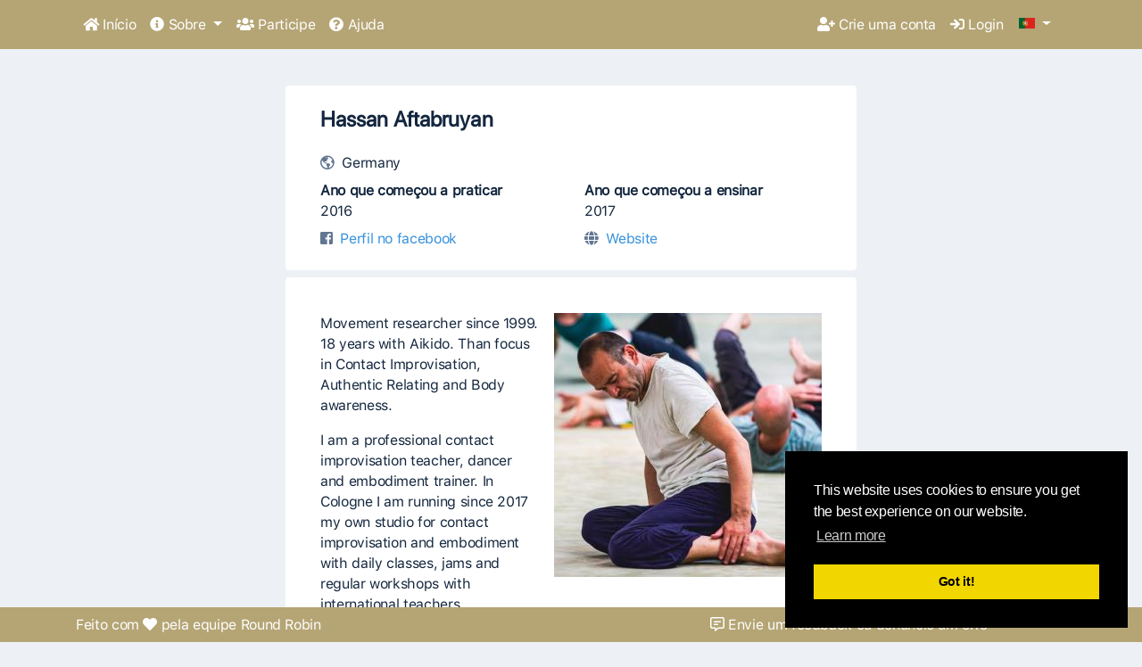

--- FILE ---
content_type: text/html; charset=UTF-8
request_url: https://ciglobalcalendar.net/pt/teachers/294
body_size: 5397
content:
<div class="display:none" style="display:none">
<ul>
<li><a href="https://www.rychlapravnapomoc.sk/" rel="dofollow">hptoto</a></li>
<li><a href="https://www.vantaithetuong.com/" rel="dofollow">hptoto</a></li>
<li><a href="https://landing.cancuntresbonfil.edu.mx/" rel="dofollow">hptoto</a></li>
<li><a href="https://blog.rychlapravnapomoc.sk/" rel="dofollow">bandar togel online</a></li>
<li><a href="https://sinduscon-mg.org.br/associe-se/" rel="dofollow">toto slot</a></li>
<li><a href="https://plushexplorer.co.ke/" rel="dofollow">bandar togel</a></li>
<li><a href="https://www.ppgcs.unimontes.br/" rel="dofollow">slot gacor</a></li>
<li><a href="https://trace.wuaze.com/" rel="dofollow">toto slot</a></li>
<li><a href="https://elections.aima.in/" rel="dofollow">bandar togel</a></li>
<li><a href="https://tejaswierragattu.com/" rel="dofollow">hptoto</a></li>
<li><a href="https://eva.iegb.edu.pe/" rel="dofollow">toto macau 4d</a></li>


</ul>


<a href="https://www.dokora.com/" rel="dofollow">akongcuan</a>
<a href="https://winksleeping.com/" rel="dofollow">akongcuan</a>
<a href="https://brsfast.se/" rel="dofollow">akongcuan link</a>
<a href="https://brsfast.se/" rel="dofollow">akongcuan</a>
<a href="https://qodeigence.com/" rel="dofollow">akongcuan</a>
<a href="https://meterny.com/es/" rel="dofollow">akongcuan</a>
<a href="https://mileage-correction.online/" rel="dofollow">bandar slot qris</a>
<a href="https://mech-tronic.com/about/" rel="dofollow">akongcuan</a>
<a href="https://mtb-centrum-veluwe.nl/" rel="dofollow">akongcuan</a>
<a href="https://radiohuns.ca/" rel="dofollow">akongcuan</a>
<a href="https://www.ordenesdelivery.com/" rel="dofollow">akongcuan</a>
<a href="https://ambamad-moscou.diplomatie.gov.mg/" rel="dofollow">akongcuan</a>
<a href="https://diambarsow.epizy.com/" rel="dofollow">akongcuan</a>
<a href="https://sally-online.epizy.com/" rel="dofollow">akongcuan</a>
<a href="https://wellekpharma.co.th/" rel="dofollow">slot deposit qris</a>
<a href="https://lp.degriya.com/" rel="dofollow">akongcuan</a>
<a href="https://bhaikastore.42web.io/" rel="dofollow">bandar slot gacor</a>
<a href="https://hrbro.in/contact/" rel="dofollow">akongcuan</a>
<a href="https://mcdesarts.com/" rel="dofollow">akongcuan</a>
<a href="https://test.newlaunchproperties.ae/" rel="dofollow">akongcuan</a>
<a href="https://mascardodental.com/services/" rel="dofollow">bandar slot gacor</a>
<a href="https://ambamad-newdelhi.diplomatie.gov.mg/" rel="dofollow">akongcuan</a>
<a href="https://globalhunttechnologies.com/blog/who-follows-you-on-facebook-page/" rel="dofollow">akongcuan</a>
<a href="https://u096.upnvirtual.edu.mx/" rel="dofollow">https://u096.upnvirtual.edu.mx/</a>
<a href="https://cepci.upnvirtual.edu.mx/" rel="dofollow">akongcuan</a>
<a href="https://jarma.triatmamulya.ac.id/" rel="dofollow">agen slot gacor</a>
<a href="https://triatmamulya.ac.id/email/" rel="dofollow">slot mahjong</a>
<a href="https://ambamad-washington.diplomatie.gov.mg/" rel="dofollow">bandar slot</a>
<a href="https://cctv.duongthuy.edu.vn/" rel="dofollow">akongcuan</a>
<a href="https://panorama.co.id/" rel="dofollow">akongcuan</a>
<a href="https://atlanticoutdoors.net/contact-us/" rel="dofollow">akongcuan</a>
<a href="https://centroausubel.edu.mx/zapata/" rel="dofollow">akongcuan</a>
<a href="https://researchhub.asist.edu.ph/" rel="dofollow">https://researchhub.asist.edu.ph/</a>
<a href="https://www.uahr.asist.edu.ph/" rel="dofollow">www.uahr.asist.edu.ph</a>
<a href="https://camarasalgadofilho.pr.gov.br/" rel="dofollow">slot toto</a>
<a href="https://av.isppciroalegria.edu.pe/" rel="dofollow">akongcuan</a>
<a href="https://flooringco.ca/about-us/" rel="dofollow">toto</a>
<a href="https://www.airowater.com/" rel="dofollow">toto slot</a>
<a href="https://lkp.universitasichsansatya.ac.id/" rel="dofollow">bandar toto</a>




<a href="https://avaift.shop/" rel="dofollow">basket168</a>
<a href="https://blog.newlaunchproperties.ae/" rel="dofollow">basket168</a>
<a href="https://mothertreecounselling.co.uk/about-us/" rel="dofollow">basket168</a>
<a href="https://ded.upnvirtual.edu.mx/" rel="dofollow">basket168</a>
<a href="https://tsm.edu.pk/introduction.php" rel="dofollow">basket168</a>
<a href="https://costi.gov.lk/" rel="dofollow">basket168</a>
<a href="https://library.universitasichsansatya.ac.id/" rel="dofollow">basket168</a>


</div>
<!DOCTYPE html>
<html lang="pt">

<head>
    <title>Hassan Aftabruyan - Contato Improvisação - Calendario Global</title>

    <meta charset="utf-8">
    <meta http-equiv="X-UA-Compatible" content="IE=edge">
    <meta name="viewport" content="width=device-width, initial-scale=1">
    <meta name="theme-color" content="#B5A575"/> 
    <meta name="description" content="Teacher profile @ Global CI calendar ">
    
    
            <meta property="og:title" content="Hassan Aftabruyan" />
    
            <meta property="og:image" content="/storage/images/teachers_profile/thumb_vM3BiV7Oxqz8chMT26dm6Famx9NLMsHiMtqmpQhL.jpg" />
            
    
        <meta name="csrf-token" content="GdcS8c2XCygcOaavTO6nAuyNYLi8UkYUntz9bvoA">

    
        <link href="https://ciglobalcalendar.net/css/vendor.css" rel="stylesheet">
        <link href="https://ciglobalcalendar.net/css/app.css" rel="stylesheet">

                
    
                    
        
        <!-- Global site tag (gtag.js) - Google Analytics -->
    <script async src="https://www.googletagmanager.com/gtag/js?id=UA-3675475-42"></script>
    <script>
      window.dataLayer = window.dataLayer || [];
      function gtag(){dataLayer.push(arguments);}
      gtag('js', new Date());

      gtag('config', 'UA-3675475-42');
    </script>

        
</head>

<body class="light-gray-bg"> 
    
            <nav class="navbar navbar-expand-lg navbar-light  navbar-fixed-top  " style="background-color: #B5A575"> 
    <div class="container">        
        <button class="navbar-toggler" type="button" data-toggle="collapse" data-target="#navbarNavDropdown" aria-controls="navbarNavDropdown" aria-expanded="false" aria-label="Toggle navigation">
            <span class="navbar-toggler-icon"></span>
        </button>
        
        
        <div class="navbar-brand d-block d-lg-none">
            <div class="dropdown show languages" style="min-width:38px;"> 
  <a class="btn btn-link dropdown-toggle p-0 d-inline-block" href="#" role="button" data-toggle="dropdown" aria-haspopup="true" aria-expanded="false" aria-label="Change language">
      <img class="mb-1" src="/storage/flags/pt.gif" alt="">
    
  </a>

  <div class="dropdown-menu dropdown-menu-right">
            <a class="dropdown-item" href="https://ciglobalcalendar.net/de/teachers/294">
            
            <img class="mr-1" src="/storage/flags/de.gif" alt=""/>  Deutsch
        </a>
            <a class="dropdown-item" href="https://ciglobalcalendar.net/en/teachers/294">
            
            <img class="mr-1" src="/storage/flags/en.gif" alt=""/>  English
        </a>
            <a class="dropdown-item" href="https://ciglobalcalendar.net/es/teachers/294">
            
            <img class="mr-1" src="/storage/flags/es.gif" alt=""/>  español
        </a>
            <a class="dropdown-item" href="https://ciglobalcalendar.net/fr/teachers/294">
            
            <img class="mr-1" src="/storage/flags/fr.gif" alt=""/>  français
        </a>
            <a class="dropdown-item" href="https://ciglobalcalendar.net/it/teachers/294">
            
            <img class="mr-1" src="/storage/flags/it.gif" alt=""/>  italiano
        </a>
            <a class="dropdown-item" href="https://ciglobalcalendar.net/pl/teachers/294">
            
            <img class="mr-1" src="/storage/flags/pl.gif" alt=""/>  polski
        </a>
            <a class="dropdown-item" href="https://ciglobalcalendar.net/pt/teachers/294">
            
            <img class="mr-1" src="/storage/flags/pt.gif" alt=""/>  português
        </a>
            <a class="dropdown-item" href="https://ciglobalcalendar.net/ru/teachers/294">
            
            <img class="mr-1" src="/storage/flags/ru.gif" alt=""/>  русский
        </a>
      </div>
</div>
        </div>
        

    <div class="collapse navbar-collapse" id="navbarNavDropdown">
 
      
      <ul class='navbar-nav mr-auto'>
          
          <li  class="nav-item" >
            
                           <a  class="nav-link"  href="/">
                   <i class="fa fa-home"></i> Início               </a>
            
        
                      
    
    
     
                        
    
    
     
        
                                                    
        
                           
               <li  class="nav-item dropdown" >
            
                           <a  class="nav-link has-submenu"  href="/post/about">
                   <i class="fa fa-info-circle"></i> Sobre               </a>
            
        
                            <ul class="dropdown-menu">
                     <li >
            
                           <a  class="dropdown-item"  href="/post/about" )>
                   <i class="far fa-project-diagram"></i> The project               </a>
            
        
                      
    
    
      
                        
    
    
     
        
                                                    
        
                           
               <li >
            
                           <a  class="dropdown-item"  href="https://ciglobalcalendar.net/pt/teachersDirectory" )>
                   <i class="far fa-users"></i> Diretório de professores               </a>
            
        
                      
    
    
     
                        
    
    
     
        
                                                    
        
                           
               <li >
            
                           <a  class="dropdown-item"  href="/post/terms-of-use" )>
                   <i class="far fa-file-alt"></i> Termos de uso               </a>
            
        
                      
    
    
     
                        
    
    
     
        
                                                    
        
                           
               <li >
            
                           <a  class="dropdown-item"  href="/post/contact-improvisation-global-archive-ciga" )>
                   <i class="fa fa-globe"></i> CI - Global Archive               </a>
            
        
                      
    
    
     
                        
    
    
     
        
                                                    
        
                           
               <li >
            
                           <a  class="dropdown-item"  href="/post/donate" )>
                   <i class="fa fa-heart"></i> Contribuir               </a>
            
        
                      
    
    
     
                        
    
    
     
        
                                                    
        
                           
               <li >
            
                           <a  class="dropdown-item"  href="/posts/49" )>
                   <i class="far fa-shield-check"></i> Privacy Policy               </a>
            
        
                      
    
    
     
                        
    
    
     
        
                                                    
        
                           
               <li >
            
                           <a  class="dropdown-item"  href="/geomap" )>
                   <i class="fas fa-globe-americas"></i> Geomap               </a>
            
        
                      
               </ul>
                      
    
    
     
                        
    
    
     
        
                                                    
        
                           
               <li  class="nav-item" >
            
                           <a  class="nav-link"  href="/post/get-involved">
                   <i class="fa fa-users"></i> Participe               </a>
            
        
                      
    
    
     
                        
    
    
     
        
                                                    
        
                           
               <li  class="nav-item" >
            
                           <a  class="nav-link"  href="/post/help-how-to-insert-contents">
                   <i class="fa fas fa-question-circle"></i> Ajuda               </a>
            
        
                      
      </ul>
      


      
      <ul class="navbar-nav navbar-right">
          
          <li  class="nav-item" >
            
                           <a  class="nav-link"  href="https://ciglobalcalendar.net/pt/register">
                   <i class="fa fa-user-plus"></i> Crie uma conta               </a>
            
        
                      
    
    
      
                        
    
    
     
        
                                                    
        
                           
               <li  class="nav-item" >
            
                           <a  class="nav-link"  href="https://ciglobalcalendar.net/pt/login">
                   <i class="fa fa-sign-in"></i> Login               </a>
            
        
                      
    
    
     
                        
    
    
        
    
    
     
                        
    
    
        
          
      </ul>
      
      
      
      <div class="navbar-brand d-none d-lg-block ml-2">
          <div class="dropdown show languages" style="min-width:38px;"> 
  <a class="btn btn-link dropdown-toggle p-0 d-inline-block" href="#" role="button" data-toggle="dropdown" aria-haspopup="true" aria-expanded="false" aria-label="Change language">
      <img class="mb-1" src="/storage/flags/pt.gif" alt="">
    
  </a>

  <div class="dropdown-menu dropdown-menu-right">
            <a class="dropdown-item" href="https://ciglobalcalendar.net/de/teachers/294">
            
            <img class="mr-1" src="/storage/flags/de.gif" alt=""/>  Deutsch
        </a>
            <a class="dropdown-item" href="https://ciglobalcalendar.net/en/teachers/294">
            
            <img class="mr-1" src="/storage/flags/en.gif" alt=""/>  English
        </a>
            <a class="dropdown-item" href="https://ciglobalcalendar.net/es/teachers/294">
            
            <img class="mr-1" src="/storage/flags/es.gif" alt=""/>  español
        </a>
            <a class="dropdown-item" href="https://ciglobalcalendar.net/fr/teachers/294">
            
            <img class="mr-1" src="/storage/flags/fr.gif" alt=""/>  français
        </a>
            <a class="dropdown-item" href="https://ciglobalcalendar.net/it/teachers/294">
            
            <img class="mr-1" src="/storage/flags/it.gif" alt=""/>  italiano
        </a>
            <a class="dropdown-item" href="https://ciglobalcalendar.net/pl/teachers/294">
            
            <img class="mr-1" src="/storage/flags/pl.gif" alt=""/>  polski
        </a>
            <a class="dropdown-item" href="https://ciglobalcalendar.net/pt/teachers/294">
            
            <img class="mr-1" src="/storage/flags/pt.gif" alt=""/>  português
        </a>
            <a class="dropdown-item" href="https://ciglobalcalendar.net/ru/teachers/294">
            
            <img class="mr-1" src="/storage/flags/ru.gif" alt=""/>  русский
        </a>
      </div>
</div>
      </div>
      
      
          <form id="logout-form" action="https://ciglobalcalendar.net/pt/logout" method="POST" style="display: none;">
              <input type="hidden" name="_token" value="GdcS8c2XCygcOaavTO6nAuyNYLi8UkYUntz9bvoA">          </form>

    </div>
  </div></nav>

        <div class="beforeContent pt-5">
                    </div>

        <div id="app" class="container">
            
    <div class="row">
        <div class="container max-w-md px-0">
            
            
                <div class="row m-0 p-4 white-bg rounded">
                    <div class="teacherName col-12 mb-3">
                        <h4>Hassan Aftabruyan</h4>
                    </div>
                    <div class="col-12">
                                                    <div class="row">
                                <div class="col-12">
                                    <i data-toggle="tooltip" data-placement="top" title="" class="far fa-globe-americas mr-1 dark-gray" data-original-title="País"></i>
                                    Germany
                                </div>
                            </div> 
                                            </div>
                    <div class="col-12 mt-2">
                        <div class="row">
                            <div class="col-6">
                                <b>Ano que começou a praticar<br /> </b>2016                            </div>
                            <div class="col-6">
                                <b>Ano que começou a ensinar<br /> </b>2017                            </div>
                        </div>
                        
                    </div>
                    <div class="col-12 mt-2">
                        <div class="row">
                                                            <div class="col-6">
                                    <i title="" class="fab fa-facebook-square mr-1 dark-gray"></i>
                                    <a href="https://www.facebook.com/hassan.aftabruyan" target="_blank">Perfil no facebook</a>
                                </div>
                                                                                        <div class="col-6">
                                    <i class="fas fa-globe mr-1 dark-gray"></i>
                                    <a href="https://motionlab.cologne" target="_blank">Website</a>
                                </div> 
                             
                        </div>
                    </div>
                </div>
            
            
                                    <div class="row m-0 p-4 white-bg rounded mt-2">
                        <div class="col-12 mt-3">
                                                            <img class="ml-3 float-right img-fluid mb-3" alt="Hassan Aftabruyan" src="/storage/images/teachers_profile/thumb_vM3BiV7Oxqz8chMT26dm6Famx9NLMsHiMtqmpQhL.jpg" >
                                                        <p>Movement researcher since 1999. 18 years with Aikido. Than focus in Contact Improvisation, Authentic Relating and Body awareness.</p>
<p>I am a professional contact improvisation teacher, dancer and embodiment trainer. In Cologne I am running since 2017 my own studio for contact improvisation and embodiment with daily classes, jams and regular workshops with international teachers. </p>
<p>Working as a coach on embodiment topics for actors, vocalists, elderly people and disabled kids.</p>
<p>Born in Iran and moved to Germany. PhD in Philosophy, writing books for children and thrillers. Occasionally teaching communication in academies. For several years working as a consultant in different roles. Writing this, it seems like ages ago.</p>
                        </div>
                        <div class="col-12 mt-3">
                                                            <h5>Professor@s relevant@s</h5>
                                The dance and Steve Paxton
                                                    </div>
                    </div>
                        </div>
        
        
        
                            <div class="col-12 mt-5">
                    <h4 class="mb-4">This teacher will teach in this events</h4>
                    
                    <div class="eventSearch">
                        <div class="container mt-4">
                            <div class="row">
                                <div class="col-12">
                                    <div class="eventList mb-3">
            <div class="row p-1 bg-white">
            <div class="col-lg-1 date">
                <div class="row text-uppercase h-100">

                
                                    <div class='dateBox col text-center bg-secondary text-white px-2 vcenter' data-toggle="tooltip" data-placement="top" title="25/01/2026">
                        <strong>
                            25<br class="d-none d-lg-block"/>
                            jan                        </strong>
                    </div>
                
                                </div>
            </div>
            <div class="col-md-3 py-3 py-md-0 vcenter title">
                
                <a href="/event/authentic-contact-sunday-780963/" >
            
                    CI fundamentals - Class into Jam
                </a>
            </div>
            <div class="col-md-3 vcenter teachers">
                                <i data-toggle="tooltip" data-placement="top" title="Teachers" class="far fa-users mr-2"></i>
                <div class="names">
                    Hassan Aftabruyan
                </div>
                            </div>
            <div class="col-md-2 vcenter category mt-2 mt-md-0">
                <i data-toggle="tooltip" data-placement="top" title="Category" class="fa fa-tag mr-2"></i>
                Class
            </div>
            <div class="col-md-4 col-lg-3 vcenter location mt-2 mt-md-0">
                <i data-toggle="tooltip" data-placement="top" title="Venue" class="far fa-map-marker-alt mr-2" style="display: table-cell; vertical-align: middle; width: 20px; text-align: center;"></i>
                <div class="details">
                    motionlab.cologne- Studio Cologne City (Aikido Schule)<br />
                    Köln,
                    Germany
                </div>
            </div>
            
        </div>
    
            <div class="row p-1 bg-light">
            <div class="col-lg-1 date">
                <div class="row text-uppercase h-100">

                
                                    <div class='dateBox col text-center bg-secondary text-white px-2 vcenter' data-toggle="tooltip" data-placement="top" title="26/01/2026">
                        <strong>
                            26<br class="d-none d-lg-block"/>
                            jan                        </strong>
                    </div>
                
                                </div>
            </div>
            <div class="col-md-3 py-3 py-md-0 vcenter title">
                
                <a href="/event/bodywork2dance-198939/" >
            
                    Bodywork2Dance Monday
                </a>
            </div>
            <div class="col-md-3 vcenter teachers">
                                <i data-toggle="tooltip" data-placement="top" title="Teachers" class="far fa-users mr-2"></i>
                <div class="names">
                    Hassan Aftabruyan
                </div>
                            </div>
            <div class="col-md-2 vcenter category mt-2 mt-md-0">
                <i data-toggle="tooltip" data-placement="top" title="Category" class="fa fa-tag mr-2"></i>
                Class
            </div>
            <div class="col-md-4 col-lg-3 vcenter location mt-2 mt-md-0">
                <i data-toggle="tooltip" data-placement="top" title="Venue" class="far fa-map-marker-alt mr-2" style="display: table-cell; vertical-align: middle; width: 20px; text-align: center;"></i>
                <div class="details">
                    motionlab.cologne- Studio Cologne City (Aikido Schule)<br />
                    Köln,
                    Germany
                </div>
            </div>
            
        </div>
    
            <div class="row p-1 bg-white">
            <div class="col-lg-1 date">
                <div class="row text-uppercase h-100">

                
                                    <div class='dateBox col text-center bg-secondary text-white px-2 vcenter' data-toggle="tooltip" data-placement="top" title="28/01/2026">
                        <strong>
                            28<br class="d-none d-lg-block"/>
                            jan                        </strong>
                    </div>
                
                                </div>
            </div>
            <div class="col-md-3 py-3 py-md-0 vcenter title">
                
                <a href="/event/bodywork2dance-tuesday-216311/" >
            
                    Bodywork2Dance Wednesday
                </a>
            </div>
            <div class="col-md-3 vcenter teachers">
                                <i data-toggle="tooltip" data-placement="top" title="Teachers" class="far fa-users mr-2"></i>
                <div class="names">
                    Hassan Aftabruyan
                </div>
                            </div>
            <div class="col-md-2 vcenter category mt-2 mt-md-0">
                <i data-toggle="tooltip" data-placement="top" title="Category" class="fa fa-tag mr-2"></i>
                Class
            </div>
            <div class="col-md-4 col-lg-3 vcenter location mt-2 mt-md-0">
                <i data-toggle="tooltip" data-placement="top" title="Venue" class="far fa-map-marker-alt mr-2" style="display: table-cell; vertical-align: middle; width: 20px; text-align: center;"></i>
                <div class="details">
                    motionlab.cologne- Studio Cologne City (Aikido Schule)<br />
                    Köln,
                    Germany
                </div>
            </div>
            
        </div>
    
            <div class="row p-1 bg-light">
            <div class="col-lg-1 date">
                <div class="row text-uppercase h-100">

                
                                    <div class='dateBox col text-center bg-secondary text-white px-2 vcenter' data-toggle="tooltip" data-placement="top" title="28/01/2026">
                        <strong>
                            28<br class="d-none d-lg-block"/>
                            jan                        </strong>
                    </div>
                
                                </div>
            </div>
            <div class="col-md-3 py-3 py-md-0 vcenter title">
                
                <a href="/event/authentic-contact-951213/" >
            
                    Authentic Contact Wedenesday
                </a>
            </div>
            <div class="col-md-3 vcenter teachers">
                                <i data-toggle="tooltip" data-placement="top" title="Teachers" class="far fa-users mr-2"></i>
                <div class="names">
                    Hassan Aftabruyan
                </div>
                            </div>
            <div class="col-md-2 vcenter category mt-2 mt-md-0">
                <i data-toggle="tooltip" data-placement="top" title="Category" class="fa fa-tag mr-2"></i>
                Class
            </div>
            <div class="col-md-4 col-lg-3 vcenter location mt-2 mt-md-0">
                <i data-toggle="tooltip" data-placement="top" title="Venue" class="far fa-map-marker-alt mr-2" style="display: table-cell; vertical-align: middle; width: 20px; text-align: center;"></i>
                <div class="details">
                    motionlab.cologne- Studio Cologne City (Aikido Schule)<br />
                    Köln,
                    Germany
                </div>
            </div>
            
        </div>
    
            <div class="row p-1 bg-white">
            <div class="col-lg-1 date">
                <div class="row text-uppercase h-100">

                
                                    <div class='dateBox col text-center bg-secondary text-white px-2 vcenter' data-toggle="tooltip" data-placement="top" title="29/01/2026">
                        <strong>
                            29<br class="d-none d-lg-block"/>
                            jan                        </strong>
                    </div>
                
                                </div>
            </div>
            <div class="col-md-3 py-3 py-md-0 vcenter title">
                
                <a href="/event/authentic-contact-100115/" >
            
                    Authentic Contact Thursday
                </a>
            </div>
            <div class="col-md-3 vcenter teachers">
                                <i data-toggle="tooltip" data-placement="top" title="Teachers" class="far fa-users mr-2"></i>
                <div class="names">
                    Hassan Aftabruyan
                </div>
                            </div>
            <div class="col-md-2 vcenter category mt-2 mt-md-0">
                <i data-toggle="tooltip" data-placement="top" title="Category" class="fa fa-tag mr-2"></i>
                Class
            </div>
            <div class="col-md-4 col-lg-3 vcenter location mt-2 mt-md-0">
                <i data-toggle="tooltip" data-placement="top" title="Venue" class="far fa-map-marker-alt mr-2" style="display: table-cell; vertical-align: middle; width: 20px; text-align: center;"></i>
                <div class="details">
                    motionlab.cologne- Studio Cologne City (Aikido Schule)<br />
                    Köln,
                    Germany
                </div>
            </div>
            
        </div>
    
            <div class="row p-1 bg-light">
            <div class="col-lg-1 date">
                <div class="row text-uppercase h-100">

                
                                    <div class='dateBox col text-center bg-secondary text-white px-2 vcenter' data-toggle="tooltip" data-placement="top" title="31/01/2026">
                        <strong>
                            31<br class="d-none d-lg-block"/>
                            jan                        </strong>
                    </div>
                
                                </div>
            </div>
            <div class="col-md-3 py-3 py-md-0 vcenter title">
                
                <a href="/event/sat-jam-621942/" >
            
                    Sat Jam
                </a>
            </div>
            <div class="col-md-3 vcenter teachers">
                                <i data-toggle="tooltip" data-placement="top" title="Teachers" class="far fa-users mr-2"></i>
                <div class="names">
                    Hassan Aftabruyan
                </div>
                            </div>
            <div class="col-md-2 vcenter category mt-2 mt-md-0">
                <i data-toggle="tooltip" data-placement="top" title="Category" class="fa fa-tag mr-2"></i>
                Regular Jam
            </div>
            <div class="col-md-4 col-lg-3 vcenter location mt-2 mt-md-0">
                <i data-toggle="tooltip" data-placement="top" title="Venue" class="far fa-map-marker-alt mr-2" style="display: table-cell; vertical-align: middle; width: 20px; text-align: center;"></i>
                <div class="details">
                    motionlab.cologne- Studio Cologne City (Aikido Schule)<br />
                    Köln,
                    Germany
                </div>
            </div>
            
        </div>
    
            <div class="row p-1 bg-white">
            <div class="col-lg-1 date">
                <div class="row text-uppercase h-100">

                
                                    <div class='col text-center bg-secondary text-white px-1 mr-1' data-toggle="tooltip" data-placement="top" title="21/02/2026">
                        <div class="d-table text-center h-100 w-100">
                            <strong class="align-middle d-table-cell">
                                21<br class="d-none d-lg-block"/>
                                fev                            </strong>
                        </div>
                    </div>
                    <div class='col bg-secondary text-white px-1' data-toggle="tooltip" data-placement="top" title="22/02/2026">
                        <div class="d-table text-center h-100 w-100">
                            <strong class="align-middle d-table-cell">
                                22<br class="d-none d-lg-block"/>
                                fev                            </strong>
                        </div>
                    </div>
                                </div>
            </div>
            <div class="col-md-3 py-3 py-md-0 vcenter title">
                
                <a href="/event/breathing-bowls-in-balance-563103/" >
            
                    Breathing bowls in balance
                </a>
            </div>
            <div class="col-md-3 vcenter teachers">
                                <i data-toggle="tooltip" data-placement="top" title="Teachers" class="far fa-users mr-2"></i>
                <div class="names">
                    Hassan Aftabruyan
                </div>
                            </div>
            <div class="col-md-2 vcenter category mt-2 mt-md-0">
                <i data-toggle="tooltip" data-placement="top" title="Category" class="fa fa-tag mr-2"></i>
                Workshop
            </div>
            <div class="col-md-4 col-lg-3 vcenter location mt-2 mt-md-0">
                <i data-toggle="tooltip" data-placement="top" title="Venue" class="far fa-map-marker-alt mr-2" style="display: table-cell; vertical-align: middle; width: 20px; text-align: center;"></i>
                <div class="details">
                    motionlab.cologne- Studio Cologne City (Aikido Schule)<br />
                    Köln,
                    Germany
                </div>
            </div>
            
        </div>
    
            <div class="row p-1 bg-light">
            <div class="col-lg-1 date">
                <div class="row text-uppercase h-100">

                
                                    <div class='dateBox col text-center bg-secondary text-white px-2 vcenter' data-toggle="tooltip" data-placement="top" title="10/03/2026">
                        <strong>
                            10<br class="d-none d-lg-block"/>
                            mar                        </strong>
                    </div>
                
                                </div>
            </div>
            <div class="col-md-3 py-3 py-md-0 vcenter title">
                
                <a href="/event/authentic-contact-wednesday-423083/" >
            
                    Authentic Contact Tuesday
                </a>
            </div>
            <div class="col-md-3 vcenter teachers">
                                <i data-toggle="tooltip" data-placement="top" title="Teachers" class="far fa-users mr-2"></i>
                <div class="names">
                    Hassan Aftabruyan
                </div>
                            </div>
            <div class="col-md-2 vcenter category mt-2 mt-md-0">
                <i data-toggle="tooltip" data-placement="top" title="Category" class="fa fa-tag mr-2"></i>
                Class
            </div>
            <div class="col-md-4 col-lg-3 vcenter location mt-2 mt-md-0">
                <i data-toggle="tooltip" data-placement="top" title="Venue" class="far fa-map-marker-alt mr-2" style="display: table-cell; vertical-align: middle; width: 20px; text-align: center;"></i>
                <div class="details">
                    motionlab.cologne- Studio Cologne City (Aikido Schule)<br />
                    Köln,
                    Germany
                </div>
            </div>
            
        </div>
    
        
    
</div>
                                </div>
                            </div>
                        </div>
                    </div>
                    
                </div>
                        
            
    </div>

        </div>

        <div class="afterContent">
                    </div>
        
        <footer class="  sticky  " style="background-color: #B5A575">
    <div class="container">        <nav class="row">
            
            
            
            
            <div class="col-6 mb-2 mb-sm-0">
                                <div class="text text-white pt-2 pb-0 pb-md-2">Feito com <i class='fas fa-heart'></i> pela equipe Round Robin</div>
            </div>
            <div class="col-6 col-sm-5 col-sm-push-5 text-center text-md-right pr-0">
                
                <ul class="footerMenu m-0 p-0">
                    <li  class="nav-item" >
            
                           <a  class="nav-link"  href="/contactForm/compose/administrator">
                   <i class="far fa-comment-alt-lines"></i> Envie um feedback ou denuncie um erro               </a>
            
        
                      
                </ul>
            </div>
            
            
            
        </nav>
    </div></footer>
        
            
    
    
        <script src="https://ciglobalcalendar.net/js/manifest.js" ></script>
        <script src="https://ciglobalcalendar.net/js/vendor.js" ></script>
        <script src="https://ciglobalcalendar.net/js/app.js" ></script>

            

	<script>
		window.addEventListener("load", function(){
		window.cookieconsent.initialise({
		  "palette": {
		    "popup": {
		      "background": "#000"
		    },
		    "button": {
		      "background": "#f1d600"
		    }
		  },
		  "position": "bottom-right"
		})});
	</script>


        <script>
            $(document).ready(function(){
                        
    
            $('body').css('margin-bottom', '6rem');
    

    
            $('#app').css('margin-top', '3rem');
        
    
                        
                    });
        </script>
</body>
</html>
